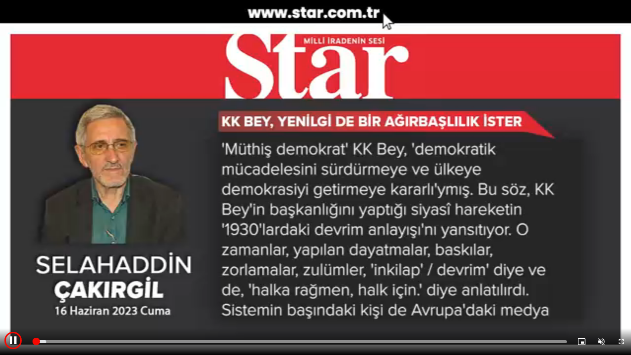

--- FILE ---
content_type: text/html
request_url: https://www.star.com.tr/video/embed/?yaz=1&flv=seloakir-16062023cf083201.mp4
body_size: 1283
content:

<html>

<head>
 <meta http-equiv="Content-language" content="TR" />
    <meta http-equiv="Content-Type" content="text/html; charset=iso-8859-9" />
    <meta http-equiv="Content-Type" content="text/html; charset=windows-1254" />
		
	<meta name="robots" content="noindex">
    <meta http-equiv="Content-Type" content="text/html; charset=utf-8" />
    <title>Video Player</title>

    <meta name="viewport" content="width=device-width, initial-scale=1.0" />
    <meta property="og:type" content="movie" />
    <meta name="medium" content="video" />
    <meta name="video_width" content="600" />
    <meta name="video_height" content="450" />
    <meta property="og:video:width" content="600" />
    <meta property="og:video:height" content="450" />
 <link rel="stylesheet" href="/assets/player/css/fantasy.css?v=2">
    <style>
        body {
            margin: 0;
            font-family: sans-serif;
        }

        .video-js {
            width: 100% !important;
            height: 100% !important;
        }

        #player_container {
            width: 100%;
            height: 100%;
            position: relative;
        }

        .video-frame-title {
            margin-bottom: 12px;
        }

        .video-frame-title .wrapper {
            display: flex;
            align-items: center;
        }

        .video-frame-title svg {
            margin-right: 10px;
        }

        .video-frame-title h4 {
            font-size: 15px;
            margin-bottom: 0;
            margin-top: 0;
            display: inline-block;
            text-overflow: ellipsis;
            overflow: hidden;
            width: 300px;
            white-space: nowrap;
        }

        .video-frame-title a {
            color: inherit;
            text-decoration: none;
        }
    </style>
</head>

<body>

    <div id='player_container'>

        <video id="content_video" class="video-js vjs-theme-fantasy" muted playsinline controls="controls" preload="metadata" width="100%" height="100%" poster="https://imgs.stargazete.com/imgsdisk/maintmps/2023/06/16/kk-bey-yenilgi-de-bir-agi-584-41.jpg">
            <source src="https://stargazetesi-vod.mncdn.com/Y9ykDi/smil:seloakir-16062023cf083201_mobil.smil/playlist.m3u8" type="application/x-mpegURL"></source>
        </video>

    </div>
  <script src="https://imasdk.googleapis.com/js/sdkloader/ima3.js"></script>
  
	
	  <script src="/assets/player/js/player.js?v=10"></script>
    <script>
      var player = videojs('content_video');
      
      var options = {
      	id: 'content_video',
      	adTagUrl:'https://pubads.g.doubleclick.net/gampad/ads?iu=/30430650/Preroll_01_Star_Video_Starozel&description_url=https%3A%2F%2Fwww.star.com.tr%2F&tfcd=0&npa=0&sz=400x300%7C640x360%7C640x480&gdfp_req=1&unviewed_position_start=1&output=vast&env=vp&impl=s&correlator='
      };
      
      player.ima(options);
      player.ima.initializeAdDisplayContainer();
      setTimeout(function () {
      	player.play()
      }, 1000);
    </script>
</body>

</html>    